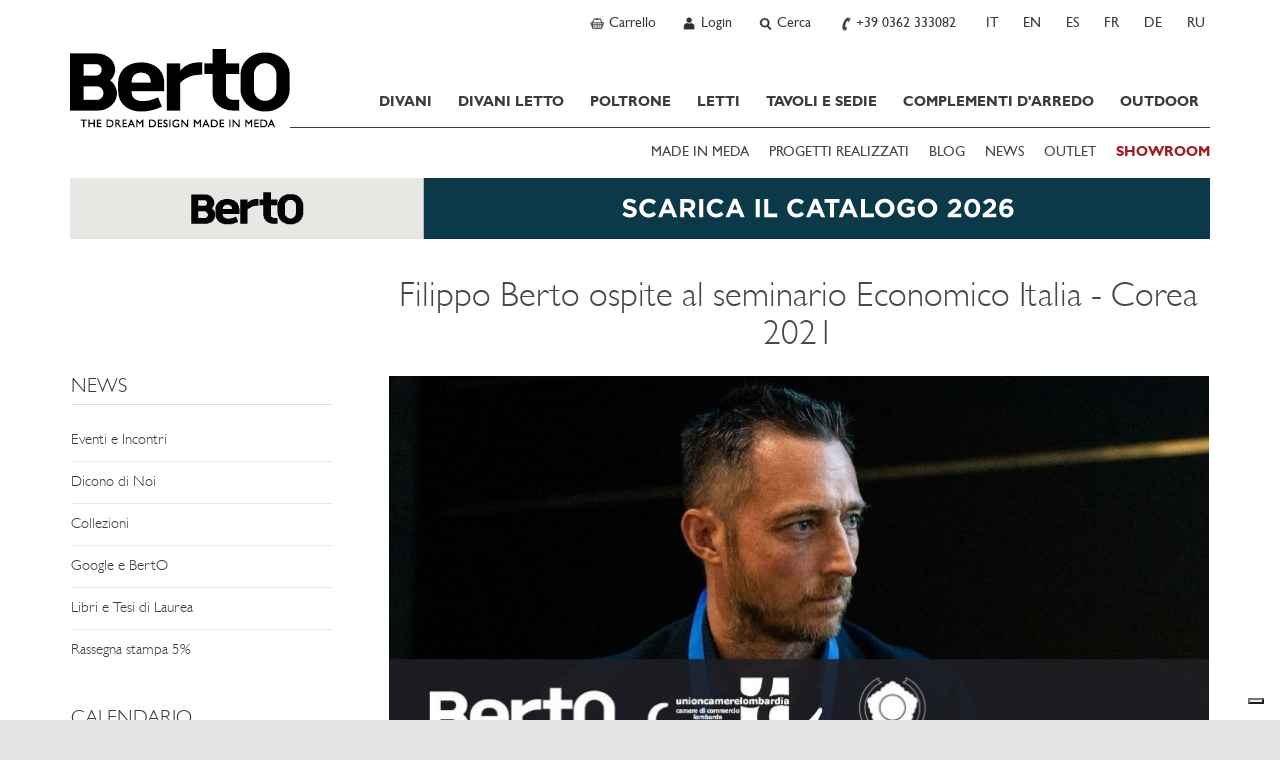

--- FILE ---
content_type: text/html; charset=utf-8
request_url: https://www.bertosalotti.it/news/caso-berto-presentato-seminario-economico-italia-corea-2021.html
body_size: 17781
content:
<!DOCTYPE html>
<html xmlns="https://www.w3.org/1999/xhtml" xmlns:fb="https://ogp.me/ns/fb#" lang="it">
  <head>
	<title>Caso BertO presentato al Seminario Economico Italia - Corea 2021</title>
	<meta charset="utf-8">
	<meta name="keywords" content="seminario economico italia corea, caso berto" />
	<meta name="description" content="Filippo Berto, venerdì 10 dicembre, sarà ospite del Seminario Economico Italia - Corea 2021 organizzato da Unioncamere Lombardia. Scopri di più!" />
	<meta name="viewport" id="myvp" content="width=device-width, initial-scale=1.0">
	
	<script type='text/javascript'>
						var _iub = _iub || [];
						_iub.csConfiguration = {'askConsentAtCookiePolicyUpdate':true,
												'countryDetection':true,
												'enableFadp':true,
												'enableLgpd':true,
												'enableUspr':true,
												'perPurposeConsent':true,
												'siteId':269569,
												'cookiePolicyId':984269,
												'lang':'it', 
												'banner':{ 'acceptButtonCaptionColor':'#FFFFFF','acceptButtonColor':'#e5e4e3','acceptButtonDisplay':true,'closeButtonRejects':true,'customizeButtonDisplay':true,'explicitWithdrawal':true,'listPurposes':true,'rejectButtonColor':'#CACACA','rejectButtonDisplay':true,'showPurposesToggles':true }};
				</script>
				<script type='text/javascript' src='https://cs.iubenda.com/autoblocking/269569.js'></script>
				<script type='text/javascript' src='//cdn.iubenda.com/cs/gpp/stub.js'></script>
				<script type='text/javascript' src='//cdn.iubenda.com/cs/iubenda_cs.js' charset='UTF-8' async></script>
	
	<script type="text/javascript">
		/*var handleErrorData = [];
		var loadError = 0;
		window.addEventListener('error', function(e) {
			console.log('LOAD ERROR ');
			//console.log(e);
			/*for(const key in e) {
				if (key == 'type') console.log(e[key]);
				if (key == 'target') console.log(e[key]);
				if (key == 'srcElement') console.log(e[key]);
					//console.log(key,'=',e[key]);
			}
			loadError = 1;
			handleErrorData.push(e['type'] + '|' + window.location.href + '|' + e['target']['src'] + '|' + e['srcElement']['src']);
		},true);	*/
	</script>
	<script>
	if(window.innerWidth<450){var myvp=document.getElementById('myvp');myvp.setAttribute('content','width=450');}
	var reSetVp=(function(){
		var myvp=document.getElementById('myvp');var width=window.innerWidth;var height=window.innerHeight;
		if(window.innerWidth<450){myvp.setAttribute('content','width=450');console.log('[DEBUGBERTO] reSetvp port1');}
	});
	window.addEventListener("orientationchange",reSetVp());
	</script>
	
	<meta name="robots" content="index,follow" />
<link rel="alternate" hreflang="it" href="https://www.bertosalotti.it/news/caso-berto-presentato-seminario-economico-italia-corea-2021.html" />
<link rel="alternate" hreflang="en" href="https://www.bertosofas.co.uk/news/study-case-berto-presented-economic-seminar-italy-korea-2021.html" />
<link rel="alternate" hreflang="es" href="https://www.bertosofas.es/news/caso-berto-presentado-seminario-economico-italia-corea-2021.html" />
<link rel="alternate" hreflang="fr" href="https://www.bertosalotti.fr/news/cas-berto-presente-seminario-economique-italie-coree-2021.html" />
<link rel="alternate" hreflang="de" href="https://www.bertosalotti.de/news/case-berto-presented-economisch-seminar-italy-korea-2021.html" />
<link rel="alternate" hreflang="ru" href="https://www.bertosalotti.ru/news/promjer-berto-prjedstavljennyj-sjeminar-ekonomichjeskij-italija-korjeja-2021.html" />
<link rel="canonical" href="https://www.bertosalotti.it/news/caso-berto-presentato-seminario-economico-italia-corea-2021.html" />
	
	
	
	
	<link rel="preconnect" href="https://cdnjs.cloudflare.com" />
	
	<meta property="fb:pages" content="49061394702" />
  
	<meta http-equiv="Content-type" content="text/html; charset=UTF-8" />
	
	<link rel="icon" type="image/png" sizes="32x32" href="/favicon-32x32.png">
	<link rel="icon" type="image/x-icon" href="/favicon.ico">
	<link rel="apple-touch-icon-precomposed" sizes="180x180" href="/apple-touch-icon.png" />
	<link rel="apple-touch-icon" sizes="180x180" href="/apple-touch-icon.png" />

	<meta http-equiv="X-UA-Compatible" content="IE=edge">
	
	<meta name="google-site-verification" content="_e289gRWWGoZIsZkrNB8-a6RhYD-kFszFAMsAlYVHE0"/>
	<meta name="facebook-domain-verification" content="zc46f31k7ejckprimazlugdstq5vqe" />
	<meta http-equiv="imagetoolbar" content="no"/>
	
	
	
	
    <!-- core CSS -->
	<link rel="preconnect" href="https://fonts.googleapis.com" />
	<!--<link href='https://fonts.googleapis.com/css?family=Lato:300,400,700,900,300italic,400italic,700italic' rel='stylesheet' type='text/css'>-->
	<!--link href='https://fonts.googleapis.com/css?family=Playfair+Display&subset=latin,latin-ext,cyrillic' rel='stylesheet' type='text/css'-->
	<link rel="preconnect" href="https://fonts.gstatic.com" crossorigin>

	<link href="https://fonts.googleapis.com/css2?family=Playfair+Display:ital,wght@0,400..900;1,400..900&amp;display=swap" rel="stylesheet">

	<!--link
    rel="preload"
    href="https://fonts.googleapis.com/css2?family=Playfair+Display:ital,wght@0,400..900;1,400..900&amp;display=swap"
    as="style"
    onload="this.onload=null;this.rel='stylesheet'"
	/-->
	

	
	<link href="/css/bootstrap.min.css" rel="stylesheet">
	<link href="/css/style.min.css" rel="stylesheet">
	
	<!-- ddlist CSS-->
	<link rel="stylesheet" type="text/css" href="/js/msdropdown/dd.css" />
	
	<!-- fancyBox -->
	<link rel="stylesheet" type="text/css" href="/js/fancy/jquery.fancybox.css" media="screen" />

	<!-- Owl Carousel Assets -->
    <link href="/css/owl.all.css" rel="stylesheet">
	
	
	
	
	
	<!--[if lt IE 9]>
	  <script src="https://oss.maxcdn.com/libs/html5shiv/3.7.0/html5shiv.js"></script>
	  <script src="https://oss.maxcdn.com/libs/respond.js/1.4.2/respond.min.js"></script>
	<![endif]-->

	
	
		<!-- Google Tag Manager -->
			<script type="text/javascript">
			(function(w,d,s,l,i){w[l]=w[l]||[];w[l].push({'gtm.start':
			new Date().getTime(),event:'gtm.js'});var f=d.getElementsByTagName(s)[0],
			j=d.createElement(s),dl=l!='dataLayer'?'&l='+l:'';j.async=true;j.src=
			'https://www.googletagmanager.com/gtm.js?id='+i+dl;f.parentNode.insertBefore(j,f);
			})(window,document,'script','dataLayer','GTM-M7SQN4X');
			</script>
		<!-- End Google Tag Manager -->
		
    
	<script  type='text/javascript'>
					!function(e){if(!window.pintrk){window.pintrk = function () {
						window.pintrk.queue.push(Array.prototype.slice.call(arguments))
					};
						var	n=window.pintrk;n.queue=[],n.version='3.0';
						var t=document.createElement('script');t.async=!0,t.src=e;
						var r=document.getElementsByTagName('script')[0];
						r.parentNode.insertBefore(t,r)}}('https://s.pinimg.com/ct/core.js');
						pintrk('load', '2613652643549', {em: '<user_email_address>'});
					pintrk('page');
				</script>
				<noscript>
					<img height='1' width='1' style='display:none;' alt='' src='https://ct.pinterest.com/v3/?event=init&tid=2613652643549&pd[em]=<hashed_email_address>&noscript=1' />
				</noscript><!-- end Pinterest Tag -->
	
	 
	
	 
	
	
	
	
	<link href="/css/berto_print.css" rel="stylesheet" media="print">
	
	
		
	
		<script type="text/javascript">
		!function(f,b,e,v,n,t,s){if(f.fbq)return;n=f.fbq=function(){n.callMethod?
		n.callMethod.apply(n,arguments):n.queue.push(arguments)};if(!f._fbq)f._fbq=n;
		n.push=n;n.loaded=!0;n.version='2.0';n.queue=[];t=b.createElement(e);t.async=!0;
		t.src=v;s=b.getElementsByTagName(e)[0];s.parentNode.insertBefore(t,s)}(window,
		document,'script','https://connect.facebook.net/en_US/fbevents.js');
		fbq('init', '809553349185574'); // Insert your pixel ID here. 
		fbq('track', 'PageView');
		</script>
		<noscript><img height="1" width="1" style="display:none" src="https://www.facebook.com/tr?id=809553349185574&amp;ev=PageView&amp;noscript=1"/></noscript>
	
	
	
	
		<script type="text/javascript">
			(function(h,o,t,j,a,r){
				h.hj=h.hj||function(){(h.hj.q=h.hj.q||[]).push(arguments)};
				h._hjSettings={hjid:1003684,hjsv:6};
				a=o.getElementsByTagName('head')[0];
				r=o.createElement('script');r.async=1;
				r.src=t+h._hjSettings.hjid+j+h._hjSettings.hjsv;
				a.appendChild(r);
			})(window,document,'https://static.hotjar.com/c/hotjar-','.js?sv=');
		</script>
	

	


	<meta name="p:domain_verify" content="31eec464491b4ba54ca3a784fef9db52"/>
  </head>

<body class="lang-it " >

<a href="#maincontent" class="btn btn-secondary sr-only">SKIP TO CONTENT</a>

	<!-- Google Tag Manager (noscript) -->
		<noscript><iframe src="https://www.googletagmanager.com/ns.html?id=GTM-M7SQN4X" height="0" width="0" style="display:none;visibility:hidden"></iframe></noscript>
	<!-- End Google Tag Manager (noscript) -->


 

<div id="fb-root"></div>
<script>(function(d, s, id) {
  var js, fjs = d.getElementsByTagName(s)[0];
  if (d.getElementById(id)) return;
  js = d.createElement(s); js.id = id;
  js.src = "//connect.facebook.net/it_IT/all.js#xfbml=1&appId=138206546345333&version=v2.0";
  fjs.parentNode.insertBefore(js, fjs);
}(document, 'script', 'facebook-jssdk'));</script>




	<!-------------------- HEADER - INIZIO -----------------> 
    <div class="navbar navbar-static-top mainNav" id="nav" role="navigation">
		<div class="greyBar topBar">
			<div class="container">
				<!-------------------- NAV TOP DX - INIZIO ----------------->
				<ul class="btn-navBigGrp pull-right">
					
						<li>
							<a class="btn-navBig btn-cart" rel="nofollow" href="https://www.bertosalotti.it/carrello.html?Box=1&amp;%5EPaginaDiRitorno=https%3A%2F%2Fwww.bertosalotti.it%2Fnews%2Fcaso-berto-presentato-seminario-economico-italia-corea-2021.html">
								<b  style="display:none;"  id="currNumProdCart"></b>
								<span>Carrello</span>
							</a>
						</li>
						
					
						<li>
							<a class="btn-navBig btn-user" title="User profile" rel="nofollow" href="https://www.bertosalotti.it/login.html"><span>Login</span></a>
						</li>
					
					
					
					
					<li>
						<a class="btn-navBig btn-search divToggle" data-target="nav-search-togglable" href="#" title="Search"><span>Cerca</span></a>
						<div class="nav-search nav-search-togglable collapse">
							<div class="input-group">
								<script type="text/javascript" language="javascript 1.2">
									function SubmitRicerca() {
										var SearchLink = 'https://www.bertosalotti.it/ricerca.html?Ricerca=' + document.getElementById('inputSearchTop').value;
										window.location.href = SearchLink;
									}
									function CercaOra() {
										if (event.keyCode == 13) {
										var SearchLink = 'https://www.bertosalotti.it/ricerca.html?Ricerca=' + document.getElementById('inputSearchTop').value;
										window.location.href = SearchLink;
										}
									}
								</script>
								<label for="inputSearchTop" class="sr-only">Insert Keyword</label>
								<input onkeypress="CercaOra();" class="form-control typeahead" id="inputSearchTop" name="Ricerca" type="text" placeholder="Cerca" onclick="document.getElementById('inputSearchTop').value = '';">
								<span class="input-group-btn"><button type="submit"  onclick="SubmitRicerca();" class="btn btn-sm btn-secondary" href="https://www.bertosalotti.it/ricerca.html&amp;Ricerca="><span class="icomoon icomoon-search"></span><span class="sr-only"> Search</span></button></span>
							</div>
							<a class="divToggle" data-target="nav-search-togglable" href="#"><span class="icomoon icomoon-cross"></span><span class="sr-only"> Close</span></a>
						</div>
					</li>
					
					<li>
						<a class="btn-navBig btn-phone" title="Chiama ora" href="tel:+39 0362 333082"><span>+39 0362 333082</span></a>
					</li>
					
					<li class="hidden-xs"   >
							<span class="btn-navBig btn-lang btn-lang-it">
								<span>IT</span>
							</span>
						</li><li class="hidden-xs"  >
							<a class="btn-navBig btn-lang btn-lang-en" href="https://www.bertosofas.co.uk/news/study-case-berto-presented-economic-seminar-italy-korea-2021.html">
								<span>EN</span>
							</a>
						</li><li class="hidden-xs"  >
							<a class="btn-navBig btn-lang btn-lang-es" href="https://www.bertosalotti.es/news/caso-berto-presentado-seminario-economico-italia-corea-2021.html">
								<span>ES</span>
							</a>
						</li><li class="hidden-xs"  >
							<a class="btn-navBig btn-lang btn-lang-fr" href="https://www.bertosalotti.fr/news/cas-berto-presente-seminario-economique-italie-coree-2021.html">
								<span>FR</span>
							</a>
						</li><li class="hidden-xs"  >
							<a class="btn-navBig btn-lang btn-lang-de" href="https://www.bertosalotti.de/news/case-berto-presented-economisch-seminar-italy-korea-2021.html">
								<span>DE</span>
							</a>
						</li><li class="hidden-xs"  >
							<a class="btn-navBig btn-lang btn-lang-ru" href="https://www.bertosalotti.ru/news/promjer-berto-prjedstavljennyj-sjeminar-ekonomichjeskij-italija-korjeja-2021.html">
								<span>RU</span>
							</a>
						</li>
				</ul>
				<!-------------------- NAV TOP DX - FINE ----------------->
			 

			</div>
		  </div>
	
		<div class="container">
			<div class="navbar-header">

				<button type="button" class="navbar-toggle" data-toggle="collapse" data-target=".navbar-collapse">
					<span class="sr-only">Toggle navigation</span>
					<span class="icon-bar"></span>
					<span class="icon-bar"></span>
					<span class="icon-bar"></span>
				</button>			

				<a class="navbar-brand" href="https://www.bertosalotti.it/">Bertosalotti.it</a>
				
				
				<div class="navbar-collapse collapse">	
					
					<ul class="nav primaryNav">
						<!--<li class="hidden-md hidden-lg"><h3 class="h-title">@@ VAR TestoTitoloMenu @@</h3></li>-->
						
						
						<li class="dropdown">
							<a     href="https://www.bertosalotti.it/Divani.html">DIVANI<span class="pulsanteApriDropdown hidden-lg hidden-md"></span></a>
							
								<div class="dropdown-menu dropdown-prodotti dropdown-prodotto">
									<ul class="list-unstyled">
										
											<li><a    href="https://www.bertosalotti.it/divani_componibili" title="Vai a Divani Componibili">Divani Componibili</a></li>
										
											<li><a    href="https://www.bertosalotti.it/divani-modulari" title="Vai a Divani Modulari">Divani Modulari</a></li>
										
											<li><a    href="https://www.bertosalotti.it/divani_angolari" title="Vai a Divani Angolari">Divani Angolari</a></li>
										
											<li><a    href="https://www.bertosalotti.it/divani-moderni" title="Vai a Divani Moderni">Divani Moderni</a></li>
										
											<li><a    href="https://www.bertosalotti.it/divani_chesterfield" title="Vai a Divani Chesterfield">Divani Chesterfield</a></li>
										
											<li><a    href="https://www.bertosalotti.it/divani_classici" title="Vai a Divani Classici">Divani Classici</a></li>
										
											<li><a    href="https://www.bertosalotti.it/divani_relax" title="Vai a Divani Relax">Divani Relax</a></li>
										
											<li><a    href="https://www.bertosalotti.it/divani-in-pelle" title="Vai a Divani in pelle">Divani in pelle</a></li>
										
									</ul>
								</div>
							
						</li>
						
						<li class="dropdown">
							<a     href="https://www.bertosalotti.it/divani_letto.html">DIVANI LETTO<span class="pulsanteApriDropdown hidden-lg hidden-md"></span></a>
							
								<div class="dropdown-menu dropdown-prodotti dropdown-prodotto">
									<ul class="list-unstyled">
										
											<li><a    href="https://www.bertosalotti.it/divani-letto-it" title="Vai a Divani Letto">Divani Letto</a></li>
										
											<li><a    href="https://www.bertosalotti.it/poltrone_letto" title="Vai a Poltrone Letto">Poltrone Letto</a></li>
										
											<li><a    href="https://www.bertosalotti.it/pouf_letto" title="Vai a Pouf letto">Pouf letto</a></li>
										
									</ul>
								</div>
							
						</li>
						
						<li class="dropdown">
							<a     href="https://www.bertosalotti.it/poltrone.html">POLTRONE<span class="pulsanteApriDropdown hidden-lg hidden-md"></span></a>
							
								<div class="dropdown-menu dropdown-prodotti dropdown-prodotto">
									<ul class="list-unstyled">
										
											<li><a    href="https://www.bertosalotti.it/poltrone_moderne" title="Vai a Poltrone Moderne">Poltrone Moderne</a></li>
										
											<li><a    href="https://www.bertosalotti.it/poltrone_relax" title="Vai a Poltrone Relax">Poltrone Relax</a></li>
										
											<li><a    href="https://www.bertosalotti.it/poltrone_ufficio" title="Vai a Poltrone Ufficio">Poltrone Ufficio</a></li>
										
											<li><a    href="https://www.bertosalotti.it/poltrone_chesterfield" title="Vai a Poltrone Chesterfield">Poltrone Chesterfield</a></li>
										
											<li><a    href="https://www.bertosalotti.it/poltrone_in_pelle" title="Vai a Poltrone in Pelle">Poltrone in Pelle</a></li>
										
											<li><a    href="https://www.bertosalotti.it/poltrone_tessuto" title="Vai a Poltrone in Tessuto">Poltrone in Tessuto</a></li>
										
											<li><a    href="https://www.bertosalotti.it/poltrone_classiche" title="Vai a Poltrone Classiche">Poltrone Classiche</a></li>
										
											<li><a    href="https://www.bertosalotti.it/pouf" title="Vai a Pouf">Pouf</a></li>
										
											<li><a    href="https://www.bertosalotti.it/pouf_contenitore" title="Vai a Pouf Contenitore">Pouf Contenitore</a></li>
										
											<li><a    href="https://www.bertosalotti.it/pouf_chesterfield" title="Vai a Pouf Chesterfield">Pouf Chesterfield</a></li>
										
											<li><a    href="https://www.bertosalotti.it/pouf_pelle" title="Vai a Pouf in Pelle">Pouf in Pelle</a></li>
										
									</ul>
								</div>
							
						</li>
						
						<li class="dropdown">
							<a     href="https://www.bertosalotti.it/letti.html">LETTI<span class="pulsanteApriDropdown hidden-lg hidden-md"></span></a>
							
								<div class="dropdown-menu dropdown-prodotti dropdown-prodotto">
									<ul class="list-unstyled">
										
											<li><a    href="https://www.bertosalotti.it/letti_moderni" title="Vai a Letti Moderni">Letti Moderni</a></li>
										
											<li><a    href="https://www.bertosalotti.it/letti-singoli" title="Vai a Letti Singoli">Letti Singoli</a></li>
										
											<li><a    href="https://www.bertosalotti.it/letti_classici" title="Vai a Letti Classici">Letti Classici</a></li>
										
											<li><a    href="https://www.bertosalotti.it/letti_imbottiti" title="Vai a Letti Imbottiti">Letti Imbottiti</a></li>
										
											<li><a    href="https://www.bertosalotti.it/letti_contenitore" title="Vai a Letti Contenitore ">Letti Contenitore </a></li>
										
											<li><a    href="https://www.bertosalotti.it/sommier" title="Vai a Sommier">Sommier</a></li>
										
											<li><a    href="https://www.bertosalotti.it/biancheria-letto" title="Vai a Biancheria Letto">Biancheria Letto</a></li>
										
											<li><a    href="https://www.bertosalotti.it/materassi" title="Vai a Materassi">Materassi</a></li>
										
											<li><a    href="https://www.bertosalotti.it/cassettiera" title="Vai a Cassettiere">Cassettiere</a></li>
										
											<li><a    href="https://www.bertosalotti.it/comodini.html" title="Vai a Comodini">Comodini</a></li>
										
									</ul>
								</div>
							
						</li>
						
						<li class="dropdown">
							<a     href="https://www.bertosalotti.it/tavoli-sedie">TAVOLI E SEDIE<span class="pulsanteApriDropdown hidden-lg hidden-md"></span></a>
							
								<div class="dropdown-menu dropdown-prodotti dropdown-prodotto">
									<ul class="list-unstyled">
										
											<li><a    href="https://www.bertosalotti.it/tavoli.html" title="Vai a Tavoli">Tavoli</a></li>
										
											<li><a    href="https://www.bertosalotti.it/sedie.html" title="Vai a Sedie">Sedie</a></li>
										
											<li><a    href="https://www.bertosalotti.it/sgabelli.html" title="Vai a Sgabelli">Sgabelli</a></li>
										
									</ul>
								</div>
							
						</li>
						
						<li class="dropdown">
							<a     href="https://www.bertosalotti.it/complementi-arredo-su-misura">COMPLEMENTI D'ARREDO<span class="pulsanteApriDropdown hidden-lg hidden-md"></span></a>
							
								<div class="dropdown-menu dropdown-prodotti dropdown-prodotto">
									<ul class="list-unstyled">
										
											<li><a    href="https://www.bertosalotti.it/tavolini-su-misura.html" title="Vai a Tavolini">Tavolini</a></li>
										
											<li><a    href="https://www.bertosalotti.it/librerie.html" title="Vai a Librerie">Librerie</a></li>
										
											<li><a    href="https://www.bertosalotti.it/scrittoi.html" title="Vai a Scrittoi">Scrittoi</a></li>
										
											<li><a    href="https://www.bertosalotti.it/mobili-su-misura.html" title="Vai a Mobili">Mobili</a></li>
										
											<li><a    href="https://www.bertosalotti.it/comodini.html" title="Vai a Comodini">Comodini</a></li>
										
											<li><a    href="https://www.bertosalotti.it/cuscini-divano.html" title="Vai a Cuscini">Cuscini</a></li>
										
											<li><a    href="https://www.bertosalotti.it/tappeti-moderni-design.html" title="Vai a Tappeti">Tappeti</a></li>
										
									</ul>
								</div>
							
						</li>
						
						<li class="dropdown">
							<a     href="https://www.bertosalotti.it/arredamento-outdoor">OUTDOOR</a>
							
						</li>
						
							

					</ul>
					
					
					<ul class="secondaryNav list-inline">
						<!--<li class="hidden-md hidden-lg"><h3 class="h-title">@@ VAR TestoTitoloExtraMenu @@</h3></li>-->
						
							<li><a   href="https://www.bertosalotti.it/made-in-meda" title="MADE IN MEDA">MADE IN MEDA</a></li>
						
							<li><a   href="https://www.bertosalotti.it/progetti-case" title="PROGETTI REALIZZATI">PROGETTI REALIZZATI</a></li>
						
							<li><a target="_blank"  href="https://blog.bertosalotti.it/" title="BLOG">BLOG</a></li>
						
							<li><a   href="//www.bertosalotti.it/news.html" title="NEWS">NEWS</a></li>
						
							<li><a   href="https://www.bertosalotti.it/occasioni_e_saldi?All=1" title="OUTLET">OUTLET</a></li>
						
							<li><a  class="text-rosso" href="//www.bertosalotti.it/contatti.html#showroom" title="SHOWROOM"><b>SHOWROOM</b></a></li>
							
					</ul>
					
					
					
					<!-- lingua per smartphone -->
					<div class="languageWrp visible-xs">
						<hr>
						<ul class="list-unstyled list-inline">
							<li >
						<span  title="Italiano - cambia linguaggio"  >IT</span>
					</li><li >
						<a  title="English - change language"  href="https://www.bertosofas.co.uk/news/study-case-berto-presented-economic-seminar-italy-korea-2021.html">EN</a>
					</li><li >
						<a  title=""  href="https://www.bertosalotti.es/news/caso-berto-presentado-seminario-economico-italia-corea-2021.html">ES</a>
					</li><li >
						<a  title=""  href="https://www.bertosalotti.fr/news/cas-berto-presente-seminario-economique-italie-coree-2021.html">FR</a>
					</li><li >
						<a  title=""  href="https://www.bertosalotti.de/news/case-berto-presented-economisch-seminar-italy-korea-2021.html">DE</a>
					</li><li >
						<a  title=""  href="https://www.bertosalotti.ru/news/promjer-berto-prjedstavljennyj-sjeminar-ekonomichjeskij-italija-korjeja-2021.html">RU</a>
					</li>
						</ul>
					</div>
				
				</div><!--/.navbar-collapse -->
			</div>
		</div>			
		
	</div>

 <!-------------------- HEADER - FINE -----------------> 
<div id="maincontent">
	<div class="flex-wrp">

	
		<div class="whiteBar bannerCustom-top ">
			<div class="container">
				<a class="bannerTranspOver hidden-xs" title="Prenota la tua visita in showroom" onclick="ga('send', 'event', 'banner', 'click', 'descarga catalogo');" href="https://www.bertosalotti.it/berto-salotti-catalogo.html"><img class="img-responsive" src="https://www.bertosalotti.it/imgs/customImg/scarica-catalogo-2026-desktop-ita.jpg" alt="Prenota la tua visita in showroom" width="1140" height="61" /></a><a class="bannerTranspOver visible-xs" href="https://www.bertosalotti.it/berto-salotti-catalogo.html"><img class="img-responsive" title="Prenota la tua visita in showroom" src="https://www.bertosalotti.it/imgs/customImg/scarica-catalogo-2026-mobile-ita.jpg" alt="Prenota la tua visita in showroom" width="750" height="116" /></a>
			</div>
		</div>
	





<div class="whiteBar titleBar">
		<div class="container">
			<div class="row">
				<div class="col-sm-9 col-sm-offset-3 col-mainTitle">
					<div class="mainTitle">
						<h1>Filippo Berto ospite al seminario Economico Italia - Corea 2021</h1>
					</div>
				</div>
			</div>
		</div>
	</div>
	


	
	
	<div class="whiteBar">
	    <div class="container mainContent">
			<div class="row">				

					<div class="col-sm-3 col-nav-sx">
					<!-- se il menu ha 2 livelli di voci (una UL dentro la UL nav-sx) E è active una delle voci (es. siamo dentro "divani" o "divani letto") usare classe nav-lev2-->
						<div id="navSx" class="nav-lev1">
							<div class="panel panel-full">
								<div class="panel-body">
									
									<hr class="visible-xs">
									<a  href="/news.html" class="link-back visible-xs"><span class="icomoon icomoon-arrow-left"></span><span class="sr-only"> Back</span></a>
									<a data-toggle="dropdown" class="dropdown-toggle" href="https://www.bertosalotti.it/news.html"><h2 class="h-title">NEWS</h2></a>

									<ul class="list-unstyled nav-sx dropdown-menu">
										
											<li><a href="https://www.bertosalotti.it/eventi_e_incontri.html" >Eventi e Incontri</a></li>
										
											<li><a href="https://www.bertosalotti.it/news-dicono-di-noi-rassegna-stampa-web-berto.html" >Dicono di Noi</a></li>
										
											<li><a href="https://www.bertosalotti.it/news-collezioni-divani-poltrone-berto.html" >Collezioni</a></li>
										
											<li><a href="https://www.bertosalotti.it/google-e-berto.html" >Google e BertO</a></li>
										
											<li><a href="https://www.bertosalotti.it/caso-studio-berto.html" >Libri e Tesi di Laurea</a></li>
										
											<li><a href="https://www.bertosalotti.it/rassegna-stampa-progetto-solidale" >Rassegna stampa 5%</a></li>
										
									</ul>
									<hr class="visible-xs"/>
								</div>
							</div>
							
							<div class="panel panel-full hidden-xs">
								<div class="panel-body">
									<h2 class="h-title">CALENDARIO</h2>
										
									
										<div class="boxAnno">
											<span class="trigger "><a href="https://www.bertosalotti.it/2026-berto-news-it.html">2026</a></span>
											<ul  id="newsList2026" class="list-unstyled collapse" >
												
													<li ><a href="https://www.bertosalotti.it/2026-01-berto-news.html"  >Gennaio</a></li>
												
											</ul>
										</div>
									
										<div class="boxAnno">
											<span class="trigger "><a href="https://www.bertosalotti.it/2025-berto-news-it.html">2025</a></span>
											<ul  id="newsList2025" class="list-unstyled collapse" >
												
													<li ><a href="https://www.bertosalotti.it/2025-12-berto-news.html"  >Dicembre</a></li>
												
													<li ><a href="https://www.bertosalotti.it/2025-11-berto-news.html"  >Novembre</a></li>
												
													<li ><a href="https://www.bertosalotti.it/2025-10-berto-news.html"  >Ottobre</a></li>
												
													<li ><a href="https://www.bertosalotti.it/2025-09-berto-news.html"  >Settembre</a></li>
												
													<li ><a href="https://www.bertosalotti.it/2025-08-berto-news.html"  >Agosto</a></li>
												
													<li ><a href="https://www.bertosalotti.it/2025-07-berto-news.html"  >Luglio</a></li>
												
													<li ><a href="https://www.bertosalotti.it/2025-06-berto-news.html"  >Giugno</a></li>
												
													<li ><a href="https://www.bertosalotti.it/2025-04-berto-news.html"  >Aprile</a></li>
												
													<li ><a href="https://www.bertosalotti.it/2025-03-berto-news.html"  >Marzo</a></li>
												
													<li ><a href="https://www.bertosalotti.it/2025-02-berto-news.html"  >Febbraio</a></li>
												
													<li ><a href="https://www.bertosalotti.it/2025-01-berto-news.html"  >Gennaio</a></li>
												
											</ul>
										</div>
									
										<div class="boxAnno">
											<span class="trigger "><a href="https://www.bertosalotti.it/2024-berto-news-it.html">2024</a></span>
											<ul  id="newsList2024" class="list-unstyled collapse" >
												
													<li ><a href="https://www.bertosalotti.it/2024-12-berto-news.html"  >Dicembre</a></li>
												
													<li ><a href="https://www.bertosalotti.it/2024-11-berto-news.html"  >Novembre</a></li>
												
													<li ><a href="https://www.bertosalotti.it/2024-10-berto-news.html"  >Ottobre</a></li>
												
													<li ><a href="https://www.bertosalotti.it/2024-09-berto-news.html"  >Settembre</a></li>
												
													<li ><a href="https://www.bertosalotti.it/2024-08-berto-news.html"  >Agosto</a></li>
												
													<li ><a href="https://www.bertosalotti.it/2024-06-berto-news.html"  >Giugno</a></li>
												
													<li ><a href="https://www.bertosalotti.it/2024-05-berto-news.html"  >Maggio</a></li>
												
													<li ><a href="https://www.bertosalotti.it/2024-04-berto-news.html"  >Aprile</a></li>
												
													<li ><a href="https://www.bertosalotti.it/2024-03-berto-news.html"  >Marzo</a></li>
												
													<li ><a href="https://www.bertosalotti.it/2024-02-berto-news.html"  >Febbraio</a></li>
												
													<li ><a href="https://www.bertosalotti.it/2024-01-berto-news.html"  >Gennaio</a></li>
												
											</ul>
										</div>
									
										<div class="boxAnno">
											<span class="trigger "><a href="https://www.bertosalotti.it/2023-berto-news-it.html">2023</a></span>
											<ul  id="newsList2023" class="list-unstyled collapse" >
												
													<li ><a href="https://www.bertosalotti.it/2023-12-berto-news.html"  >Dicembre</a></li>
												
													<li ><a href="https://www.bertosalotti.it/2023-11-berto-news.html"  >Novembre</a></li>
												
													<li ><a href="https://www.bertosalotti.it/2023-10-berto-news.html"  >Ottobre</a></li>
												
													<li ><a href="https://www.bertosalotti.it/2023-09-berto-news.html"  >Settembre</a></li>
												
													<li ><a href="https://www.bertosalotti.it/2023-07-berto-news.html"  >Luglio</a></li>
												
													<li ><a href="https://www.bertosalotti.it/2023-06-berto-news.html"  >Giugno</a></li>
												
													<li ><a href="https://www.bertosalotti.it/2023-05-berto-news.html"  >Maggio</a></li>
												
													<li ><a href="https://www.bertosalotti.it/2023-04-berto-news.html"  >Aprile</a></li>
												
													<li ><a href="https://www.bertosalotti.it/2023-03-berto-news.html"  >Marzo</a></li>
												
													<li ><a href="https://www.bertosalotti.it/2023-02-berto-news.html"  >Febbraio</a></li>
												
													<li ><a href="https://www.bertosalotti.it/2023-01-berto-news.html"  >Gennaio</a></li>
												
											</ul>
										</div>
									
										<div class="boxAnno">
											<span class="trigger "><a href="https://www.bertosalotti.it/2022-berto-news-it.html">2022</a></span>
											<ul  id="newsList2022" class="list-unstyled collapse" >
												
													<li ><a href="https://www.bertosalotti.it/2022-12-berto-news.html"  >Dicembre</a></li>
												
													<li ><a href="https://www.bertosalotti.it/2022-11-berto-news.html"  >Novembre</a></li>
												
													<li ><a href="https://www.bertosalotti.it/2022-10-berto-news.html"  >Ottobre</a></li>
												
													<li ><a href="https://www.bertosalotti.it/2022-09-berto-news.html"  >Settembre</a></li>
												
													<li ><a href="https://www.bertosalotti.it/2022-08-berto-news.html"  >Agosto</a></li>
												
													<li ><a href="https://www.bertosalotti.it/2022-07-berto-news.html"  >Luglio</a></li>
												
													<li ><a href="https://www.bertosalotti.it/2022-06-berto-news.html"  >Giugno</a></li>
												
													<li ><a href="https://www.bertosalotti.it/2022-05-berto-news.html"  >Maggio</a></li>
												
													<li ><a href="https://www.bertosalotti.it/2022-04-berto-news.html"  >Aprile</a></li>
												
													<li ><a href="https://www.bertosalotti.it/2022-03-berto-news.html"  >Marzo</a></li>
												
													<li ><a href="https://www.bertosalotti.it/2022-02-berto-news.html"  >Febbraio</a></li>
												
													<li ><a href="https://www.bertosalotti.it/2022-01-berto-news.html"  >Gennaio</a></li>
												
											</ul>
										</div>
									
										<div class="boxAnno">
											<span class="trigger "><a href="https://www.bertosalotti.it/2021-berto-news-it.html">2021</a></span>
											<ul  id="newsList2021" class="list-unstyled collapse" >
												
													<li ><a href="https://www.bertosalotti.it/2021-12-berto-news.html"  >Dicembre</a></li>
												
													<li ><a href="https://www.bertosalotti.it/2021-11-berto-news.html"  >Novembre</a></li>
												
													<li ><a href="https://www.bertosalotti.it/2021-10-berto-news.html"  > Ottobre</a></li>
												
													<li ><a href="https://www.bertosalotti.it/2021-09-berto-news.html"  >Settembre</a></li>
												
													<li ><a href="https://www.bertosalotti.it/2021-08-berto-news.html"  >Agosto</a></li>
												
													<li ><a href="https://www.bertosalotti.it/2021-07-berto-news.html"  >Luglio</a></li>
												
													<li ><a href="https://www.bertosalotti.it/2021-06-berto-news.html"  >Giugno</a></li>
												
													<li ><a href="https://www.bertosalotti.it/2021-05-berto-news.html"  >Maggio</a></li>
												
													<li ><a href="https://www.bertosalotti.it/2021-04-berto-news.html"  >Aprile</a></li>
												
													<li ><a href="https://www.bertosalotti.it/2021-03-berto-news.html"  >Marzo</a></li>
												
													<li ><a href="https://www.bertosalotti.it/2021-02-berto-news.html"  >Febbraio</a></li>
												
													<li ><a href="https://www.bertosalotti.it/2021-01-berto-news.html"  >Gennaio</a></li>
												
											</ul>
										</div>
									
										<div class="boxAnno">
											<span class="trigger "><a href="https://www.bertosalotti.it/2020-berto-news-it.html">2020</a></span>
											<ul  id="newsList2020" class="list-unstyled collapse" >
												
													<li ><a href="https://www.bertosalotti.it/2020-12-berto-news.html"  >Dicembre</a></li>
												
													<li ><a href="https://www.bertosalotti.it/2020-11-berto-news.html"  >Novembre</a></li>
												
													<li ><a href="https://www.bertosalotti.it/2020-10-berto-news.html"  >Ottobre</a></li>
												
													<li ><a href="https://www.bertosalotti.it/2020-09-berto-news.html"  >Settembre</a></li>
												
													<li ><a href="https://www.bertosalotti.it/2020-08-berto-news.html"  >Agosto</a></li>
												
													<li ><a href="https://www.bertosalotti.it/2020-07-berto-news.html"  >Luglio</a></li>
												
													<li ><a href="https://www.bertosalotti.it/2020-06-berto-news.html"  >Giugno</a></li>
												
													<li ><a href="https://www.bertosalotti.it/2020-05-berto-news.html"  >Maggio</a></li>
												
													<li ><a href="https://www.bertosalotti.it/2020-04-berto-news.html"  >Aprile</a></li>
												
													<li ><a href="https://www.bertosalotti.it/2020-03-berto-news.html"  >Marzo</a></li>
												
													<li ><a href="https://www.bertosalotti.it/2020-02-berto-news.html"  >Febbraio</a></li>
												
													<li ><a href="https://www.bertosalotti.it/2020-01-berto-news.html"  >Gennaio</a></li>
												
											</ul>
										</div>
									
										<div class="boxAnno">
											<span class="trigger "><a href="https://www.bertosalotti.it/2019-berto-news-it.html">2019</a></span>
											<ul  id="newsList2019" class="list-unstyled collapse" >
												
													<li ><a href="https://www.bertosalotti.it/2019-12-berto-news.html"  >Dicembre</a></li>
												
													<li ><a href="https://www.bertosalotti.it/2019-11-berto-news.html"  >Novembre</a></li>
												
													<li ><a href="https://www.bertosalotti.it/2019-10-berto-news.html"  >Ottobre</a></li>
												
													<li ><a href="https://www.bertosalotti.it/2019-09-berto-news.html"  >Settembre</a></li>
												
													<li ><a href="https://www.bertosalotti.it/2019-08-berto-news.html"  >Agosto</a></li>
												
													<li ><a href="https://www.bertosalotti.it/2019-07-berto-news.html"  >Luglio</a></li>
												
													<li ><a href="https://www.bertosalotti.it/2019-06-berto-news.html"  >Giugno</a></li>
												
													<li ><a href="https://www.bertosalotti.it/2019-05-berto-news.html"  >Maggio</a></li>
												
													<li ><a href="https://www.bertosalotti.it/2019-04-berto-news.html"  >Aprile</a></li>
												
													<li ><a href="https://www.bertosalotti.it/2019-03-berto-news.html"  >Marzo</a></li>
												
													<li ><a href="https://www.bertosalotti.it/2019-02-berto-news.html"  >Febbraio</a></li>
												
													<li ><a href="https://www.bertosalotti.it/2019-01-berto-news.html"  >Gennaio</a></li>
												
											</ul>
										</div>
									
										<div class="boxAnno">
											<span class="trigger "><a href="https://www.bertosalotti.it/2018-berto-news-it.html">2018</a></span>
											<ul  id="newsList2018" class="list-unstyled collapse" >
												
													<li ><a href="https://www.bertosalotti.it/2018-12-berto-news.html"  >Dicembre</a></li>
												
													<li ><a href="https://www.bertosalotti.it/2018-11-berto-news.html"  >Novembre</a></li>
												
													<li ><a href="https://www.bertosalotti.it/2018-10-berto-news.html"  >Ottobre</a></li>
												
													<li ><a href="https://www.bertosalotti.it/2018-09-berto-news.html"  >Settembre</a></li>
												
													<li ><a href="https://www.bertosalotti.it/2018-08-berto-news.html"  >Agosto</a></li>
												
													<li ><a href="https://www.bertosalotti.it/2018-07-berto-news.html"  >Luglio</a></li>
												
													<li ><a href="https://www.bertosalotti.it/2018-06-berto-news.html"  >Giugno</a></li>
												
													<li ><a href="https://www.bertosalotti.it/2018-05-berto-news.html"  >Maggio</a></li>
												
													<li ><a href="https://www.bertosalotti.it/2018-04-berto-news.html"  >Aprile</a></li>
												
													<li ><a href="https://www.bertosalotti.it/2018-03-berto-news.html"  >Marzo</a></li>
												
													<li ><a href="https://www.bertosalotti.it/2018-02-berto-news.html"  >Febbraio</a></li>
												
													<li ><a href="https://www.bertosalotti.it/2018-01-berto-news.html"  >Gennaio</a></li>
												
											</ul>
										</div>
									
										<div class="boxAnno">
											<span class="trigger "><a href="https://www.bertosalotti.it/2017-berto-news-it.html">2017</a></span>
											<ul  id="newsList2017" class="list-unstyled collapse" >
												
													<li ><a href="https://www.bertosalotti.it/2017-12-berto-news.html"  >Dicembre</a></li>
												
													<li ><a href="https://www.bertosalotti.it/2017-11-berto-news.html"  >Novembre</a></li>
												
													<li ><a href="https://www.bertosalotti.it/2017-10-berto-news.html"  >Ottobre</a></li>
												
													<li ><a href="https://www.bertosalotti.it/2017-09-berto-news.html"  >Settembre</a></li>
												
													<li ><a href="https://www.bertosalotti.it/2017-08-berto-news.html"  >Agosto</a></li>
												
													<li ><a href="https://www.bertosalotti.it/2017-07-berto-news.html"  >Luglio</a></li>
												
													<li ><a href="https://www.bertosalotti.it/2017-06-berto-news.html"  >Giugno</a></li>
												
													<li ><a href="https://www.bertosalotti.it/2017-05-berto-news.html"  >Maggio</a></li>
												
													<li ><a href="https://www.bertosalotti.it/2017-04-berto-news.html"  >Aprile</a></li>
												
													<li ><a href="https://www.bertosalotti.it/2017-03-berto-news.html"  >Marzo</a></li>
												
													<li ><a href="https://www.bertosalotti.it/2017-02-berto-news.html"  >Febbraio</a></li>
												
													<li ><a href="https://www.bertosalotti.it/2017-01-berto-news.html"  >Gennaio</a></li>
												
											</ul>
										</div>
									
										<div class="boxAnno">
											<span class="trigger "><a href="https://www.bertosalotti.it/2016-berto-news-it.html">2016</a></span>
											<ul  id="newsList2016" class="list-unstyled collapse" >
												
													<li ><a href="https://www.bertosalotti.it/2016-12-berto-news.html"  >Dicembre</a></li>
												
													<li ><a href="https://www.bertosalotti.it/2016-10-berto-news.html"  >Ottobre</a></li>
												
													<li ><a href="https://www.bertosalotti.it/2016-09-berto-news.html"  >Settembre</a></li>
												
													<li ><a href="https://www.bertosalotti.it/2016-08-berto-news.html"  >Agosto</a></li>
												
													<li ><a href="https://www.bertosalotti.it/2016-07-berto-news.html"  >Luglio</a></li>
												
													<li ><a href="https://www.bertosalotti.it/2016-06-berto-news.html"  >Giugno</a></li>
												
													<li ><a href="https://www.bertosalotti.it/2016-05-berto-news.html"  >Maggio</a></li>
												
													<li ><a href="https://www.bertosalotti.it/2016-04-berto-news.html"  >Aprile</a></li>
												
													<li ><a href="https://www.bertosalotti.it/2016-03-berto-news.html"  >Marzo</a></li>
												
													<li ><a href="https://www.bertosalotti.it/2016-02-berto-news.html"  >Febbraio</a></li>
												
													<li ><a href="https://www.bertosalotti.it/2016-01-berto-news.html"  >Gennaio</a></li>
												
											</ul>
										</div>
									
										<div class="boxAnno">
											<span class="trigger "><a href="https://www.bertosalotti.it/news-berto-2015.html">2015</a></span>
											<ul  id="newsList2015" class="list-unstyled collapse" >
												
													<li ><a href="https://www.bertosalotti.it/2015_12.html"  >Dicembre</a></li>
												
													<li ><a href="https://www.bertosalotti.it/2015_11.html"  >Novembre</a></li>
												
													<li ><a href="https://www.bertosalotti.it/2015_10.html"  >Ottobre</a></li>
												
													<li ><a href="https://www.bertosalotti.it/2015_09.html"  >Settembre</a></li>
												
													<li ><a href="https://www.bertosalotti.it/2015_08.html"  >Agosto</a></li>
												
													<li ><a href="https://www.bertosalotti.it/2015_07.html"  >Luglio</a></li>
												
													<li ><a href="https://www.bertosalotti.it/2015_06.html"  >Giugno</a></li>
												
													<li ><a href="https://www.bertosalotti.it/2015_05.html"  >Maggio</a></li>
												
													<li ><a href="https://www.bertosalotti.it/2015_04.html"  >Aprile</a></li>
												
													<li ><a href="https://www.bertosalotti.it/2015_03.html"  >Marzo</a></li>
												
													<li ><a href="https://www.bertosalotti.it/2015_02.html"  >Febbraio</a></li>
												
													<li ><a href="https://www.bertosalotti.it/2015_01.html"  >Gennaio</a></li>
												
											</ul>
										</div>
									
										<div class="boxAnno">
											<span class="trigger "><a href="https://www.bertosalotti.it/news-berto-2014.html">2014</a></span>
											<ul  id="newsList2014" class="list-unstyled collapse" >
												
													<li ><a href="https://www.bertosalotti.it/2014_12.html"  >Dicembre</a></li>
												
													<li ><a href="https://www.bertosalotti.it/2014_11.html"  >Novembre</a></li>
												
													<li ><a href="https://www.bertosalotti.it/2014_10.html"  >Ottobre</a></li>
												
													<li ><a href="https://www.bertosalotti.it/2014_09.html"  >Settembre</a></li>
												
													<li ><a href="https://www.bertosalotti.it/2014_08.html"  >Agosto</a></li>
												
													<li ><a href="https://www.bertosalotti.it/2014_07.html"  >Luglio</a></li>
												
													<li ><a href="https://www.bertosalotti.it/2014_06.html"  >Giugno</a></li>
												
													<li ><a href="https://www.bertosalotti.it/2014_maggio.html"  >Maggio</a></li>
												
													<li ><a href="https://www.bertosalotti.it/2014_04.html"  >Aprile</a></li>
												
													<li ><a href="https://www.bertosalotti.it/2014_03.html"  >Marzo</a></li>
												
													<li ><a href="https://www.bertosalotti.it/news-berto-febbraio-2014.html"  >Febbraio</a></li>
												
													<li ><a href="https://www.bertosalotti.it/news-berto-gennaio-2014.html"  >Gennaio</a></li>
												
											</ul>
										</div>
									
										<div class="boxAnno">
											<span class="trigger "><a href="https://www.bertosalotti.it/news-berto-2013.html">2013</a></span>
											<ul  id="newsList2013" class="list-unstyled collapse" >
												
													<li ><a href="https://www.bertosalotti.it/news-berto-dicembre-2013.html"  >Dicembre</a></li>
												
													<li ><a href="https://www.bertosalotti.it/news-berto-novembre-2013.html"  >Novembre</a></li>
												
													<li ><a href="https://www.bertosalotti.it/news-berto-ottobre-2013.html"  >Ottobre</a></li>
												
													<li ><a href="https://www.bertosalotti.it/news-berto-settembre-2013.html"  >Settembre</a></li>
												
													<li ><a href="https://www.bertosalotti.it/news-berto-luglio-2013.html"  >Luglio</a></li>
												
													<li ><a href="https://www.bertosalotti.it/news-berto-giugno-2013.html"  >Giugno</a></li>
												
													<li ><a href="https://www.bertosalotti.it/news-berto-maggio-2013.html"  >Maggio</a></li>
												
													<li ><a href="https://www.bertosalotti.it/news-berto-aprile-2013.html"  >Aprile</a></li>
												
											</ul>
										</div>
									
										<div class="boxAnno">
											<span class="trigger "><a href="https://www.bertosalotti.it/news-berto-2012.html">2012</a></span>
											<ul  id="newsList2012" class="list-unstyled collapse" >
												
													<li ><a href="https://www.bertosalotti.it/news-berto-agosto-2012.html"  >Agosto</a></li>
												
													<li ><a href="https://www.bertosalotti.it/news-berto-giugno-2012.html"  >Giugno</a></li>
												
													<li ><a href="https://www.bertosalotti.it/news-berto-maggio-2012.html"  >Maggio</a></li>
												
													<li ><a href="https://www.bertosalotti.it/news-berto-aprile-2012.html"  >Aprile</a></li>
												
													<li ><a href="https://www.bertosalotti.it/news-berto-marzo-2012.html"  >Marzo</a></li>
												
													<li ><a href="https://www.bertosalotti.it/news-berto-febbraio-2012.html"  >Febbraio</a></li>
												
													<li ><a href="https://www.bertosalotti.it/news-berto-gennaio-2012.html"  >Gennaio</a></li>
												
											</ul>
										</div>
									
										<div class="boxAnno">
											<span class="trigger "><a href="https://www.bertosalotti.it/news-berto-2011.html">2011</a></span>
											<ul  id="newsList2011" class="list-unstyled collapse" >
												
													<li ><a href="https://www.bertosalotti.it/news-berto-novembre-2011.html"  >Novembre</a></li>
												
													<li ><a href="https://www.bertosalotti.it/news-berto-settembre-2011.html"  >Settembre</a></li>
												
													<li ><a href="https://www.bertosalotti.it/news-berto-luglio-2011.html"  >Luglio</a></li>
												
													<li ><a href="https://www.bertosalotti.it/news-berto-maggio-2011.html"  >Maggio</a></li>
												
													<li ><a href="https://www.bertosalotti.it/news-berto-aprile-2011.html"  >Aprile</a></li>
												
													<li ><a href="https://www.bertosalotti.it/news-berto-marzo-2011.html"  >Marzo</a></li>
												
											</ul>
										</div>
									
										<div class="boxAnno">
											<span class="trigger "><a href="https://www.bertosalotti.it/news-berto-2010.html">2010</a></span>
											<ul  id="newsList2010" class="list-unstyled collapse" >
												
													<li ><a href="https://www.bertosalotti.it/news-berto-dicembre-2010.html"  >Dicembre</a></li>
												
													<li ><a href="https://www.bertosalotti.it/news-berto-novembre-2010.html"  >Novembre</a></li>
												
													<li ><a href="https://www.bertosalotti.it/news-berto-luglio-2010.html"  >Luglio</a></li>
												
													<li ><a href="https://www.bertosalotti.it/news-berto-febbraio-2010.html"  >Febbraio</a></li>
												
											</ul>
										</div>
									
								</div>
							</div>

							
								
									<div class="banner-custom-sx">
										<a class="bannerTranspOver hidden-xs" title="Prenota la tua visita in showroom" onclick="ga('send', 'event', 'banner', 'click', 'divanishop');" href="https://www.bertosalotti.it/berto-salotti-catalogo.html"><img class="img-responsive" src="https://www.bertosalotti.it/imgs/customImg/scarica-catalogo-2026-side-ottanio-ita.jpg" alt="Scarica ora il nuovo catalogo BertO" width="269" height="273" /></a>
									</div>
								
							
						</div>
					</div>	
					<div class="col-sm-9 col-content col-sx-12">
						<div class="panel panel-full">
							<div class="panel-body">					
								<div class="row itemList itemListBig itemList-news">
										
										
										
											<div class="col-xs-12">
												<img width="822" height="406"  title="Vai a Seminario Economico Italia - Corea 2021: Caso BertO"  alt="Seminario Economico Italia - Corea 2021: ospite Filippo Berto" class="fotoContent fullWidth" src="https://www.bertosalotti.it/content/archivio_news_immagini/509/seminario-corea-italia-2021-caso-berto-news.jpg">
												<p><strong><br /><br />Il Caso BertO arriva in Corea!</strong><em><br /><br /></em><em>Venerd&igrave; 10 dicembre</em> Filippo Berto&nbsp;sar&agrave; ospite del <em><strong>Seminario Economico Italia - Corea 2021</strong></em> organizzato da <em><strong>Unioncamere Lombardia</strong></em> presso l'<em>Hotel Westin Palace</em> in<em> Piazza della Repubblica 20</em> a <em>Milano</em>.<br /><br />Questa edizione del Seminario Economico Italia - Corea 2021 si focalizzer&agrave; sulla ripresa economica post pandemia Covid-19 e sulle molteplici possibilit&agrave; di cooperazione tra Italia e Corea.<br /><br />Al seminario, insieme a Filippo Berto - CEO <strong>BertO</strong> -&nbsp; parteciperanno esperti provenienti da entrambi i paesi, che illustreranno il contesto attuale e le prospettive future nei loro ambiti lavorativi: salute, industria della cultura e scambi economici.<br /><br />Il caso BertO &egrave; stato scelto in quanto storia di successo.<br />Infatti, il titolo dell'intervento di Filippo Berto &egrave; "<em>Una storia di successo: come una tradizionale PMI italiana &egrave; riuscita ad adattarsi alle nuove condizioni del mercato</em>".<br /><br />L' azienda da piccola impresa artigiana medese, nata nel 1974 dai fratello Fioravante e Carlo Berto, si &egrave; trasformata in un vero e proprio esempio di imprenditoria digitale da seguire (la stessa Google l'ha nominata sua testimonial per il digitale).&nbsp;<br /><br />BertO, sotto la guida di Filippo Berto, &egrave; stata una delle prime aziende del settore design e arredamento in Italia a servirsi di&nbsp; internet per affiancare&nbsp; i clienti di tutto il mondo nella realizzazione del loro progetto d'arredo, per comunicare con loro e per raccontarsi attraverso il suo corporate blog #BertoStory (nato nel lontano 2004).<br /><br />Il successo dovuto a questa capacit&agrave; di evoluzione continua ha permesso all'azienda di adattarsi e prosperare anche in momenti di difficolt&agrave; come questo.<br /><br />Infatti, nella prima fase della pandemia gli showroom BertO sono rimasti chiusi, ma gli&nbsp;interior designer hanno continuato a seguire i clienti, fornendo servizi di consulenza online e sviluppati in venti anni di esperienza. <br />BertO ha addirittura contribuito attivamente alla lotta contro il Covid-19 donando il 5% dei proventi delle vendite online di quel periodo.<br /><br /><strong>Il Caso Studio BertO &egrave; stato presentato nei pi&ugrave; prestigiosi Atenei Univesitari e Convegni, ed il 10 grazie a questo seminario approder&agrave; anche in Corea!&nbsp;<br /><br /></strong><strong>Resta aggiornato sulle nostre iniziative <a href="https://www.bertosalotti.it/newsletter.html">==&gt; iscriviti alla newsletter!</a></strong></p>
<p><a class="fancybox" href="https://www.bertosalotti.it/interior-design"><img class="img-content img-responsive" title="Design BertO" src="https://www.bertosalotti.it/imgs/customImg/banner-news-grande.png" alt="Design BertO" width="822" /><br /></a></p>
												
												<div class="clearAll"></div>
												<a class="linkBack" href="https://www.bertosalotti.it/news.html">Torna alle news</a>
												<div class="clearAll"></div>
												<hr/>
												
												<!-- AGGIUNTA SHARE -->
												<div class="shareBar" >
													<ul class="list-unstyled list-inline">
														<li><small>SHARE THIS</small></li>
														<li><a href="/cdn-cgi/l/email-protection#[base64]" target="_blank" title="Email"><span class="icomoon-mail"></span></a></li><li><a href="https://twitter.com/intent/tweet?source=https://www.bertosalotti.it/news/caso-berto-presentato-seminario-economico-italia-corea-2021.html&amp;text=Caso+BertO+presentato+al+Seminario+Economico+Italia+-+Corea+2021: https://www.bertosalotti.it/news/caso-berto-presentato-seminario-economico-italia-corea-2021.html&amp;via=bertosalotti" target="_blank" title="Tweet"><span class="icomoon-twitter"></span></a></li><li><a href="https://www.facebook.com/sharer/sharer.php?u=https://www.bertosalotti.it/news/caso-berto-presentato-seminario-economico-italia-corea-2021.html&amp;t=Caso+BertO+presentato+al+Seminario+Economico+Italia+-+Corea+2021" title="Share on Facebook" target="_blank"><span class="icomoon-facebook"></span></a></li><li><a href="https://pinterest.com/pin/create/button/?url=https://www.bertosalotti.it/news/caso-berto-presentato-seminario-economico-italia-corea-2021.html&amp;media=https://www.bertosalotti.it/content/archivio_news_immagini/509/seminario-corea-italia-2021-caso-berto-news.jpg&amp;description=Caso+BertO+presentato+al+Seminario+Economico+Italia+-+Corea+2021" target="_blank" title="Pin it"><span class="icomoon-pinterest"></span></a></li>
													</ul>
												</div>
												<!-- FINE AGGIUNTA SHARE -->
												
												<span class="txtData">07/12/2021</span>
												<ul class="tagList">
													<li><b>TAG</b></li>
													
														<li><a href="https://www.bertosalotti.it/eventi_e_incontri.html">Eventi e Incontri</a></li>
													
												</ul>
											</div>	
											<div class="clearAll"></div>
										
								</div>	
							</div>	
						</div>	
					</div>		

					<div class="clearAll"></div>
				</div>	
				<form name="tagAction" name="tagAction" action="" method="POST">
					<input type="hidden" name="tagFilter" id="tagFilter" value="none"/>
					<input type="hidden" name="tagCalFilter" id="tagCalFilter" value="none"/>
				</form>
				<script data-cfasync="false" src="/cdn-cgi/scripts/5c5dd728/cloudflare-static/email-decode.min.js"></script><script type="text/javascript">
					function FilterWithTag(ValueTag,Link) {
						document.getElementById("tagFilter").value=ValueTag;
						document.tagAction.action=Link;
						document.tagAction.submit();
						return false;
					}
					function FilterWithCalTag(ValueTag,Link) {
						document.getElementById("tagCalFilter").value=ValueTag;
						document.tagAction.action=Link;
						document.tagAction.submit();
						return false;
					}
				</script>
				
				
			</div>	
		</div>		
	</div>			
	
</div>	


	
		<div class="whiteBar bannerCustom-top ">
			<div class="container">
				<a class="bannerTranspOver hidden-xs" title="Prenota la tua visita in showroom" onclick="ga('send', 'event', 'banner', 'click', 'descarga catalogo');" href="https://www.bertosalotti.it/berto-salotti-catalogo.html"><img class="img-responsive" src="https://www.bertosalotti.it/imgs/customImg/scarica-catalogo-2026-desktop-ita.jpg" alt="Prenota la tua visita in showroom" width="1140" height="61" /></a><a class="bannerTranspOver visible-xs" href="https://www.bertosalotti.it/berto-salotti-catalogo.html"><img class="img-responsive" title="Prenota la tua visita in showroom" src="https://www.bertosalotti.it/imgs/customImg/scarica-catalogo-2026-mobile-ita.jpg" alt="Prenota la tua visita in showroom" width="750" height="116" /></a>
			</div>
		</div>
	
 				
</div>
	 <footer>
		<div class="container">
			<div class="row">
				
				<div class="col-xs-12 footerNewsletter">
					<h4>NEWSLETTER</h4>
					<h3>Inserisci il tuo indirizzo e-mail per ricevere<br/>tutte le novità e le offerte BertO</h3>
					<form method="post" name="newsletterIscrizione" class="footer-newsletter" action="https://www.bertosalotti.it/newsletter.html#boxFormCustom">
						<input type="hidden" value="1" name="step1" id="step1">
						<div class="input-group">
							<label for="nuovaMail" class="sr-only">Email to subscribe</label>
							<input class="form-control" type="text" placeholder="inserisci la tua email" onclick="document.getElementById('nuovaMail').value='';" name="nuovaMail" id="nuovaMail">
							<span class="input-group-btn"><button type="submit" class="btn btn-sm btn-secondary" href="#">ISCRIVITI</button></span>
						</div>
					</form>
				</div>
				
				<style>footer > .container a, footer > .container a:hover{ color: #484848;display:block;text-transform: uppercase;padding: 24px 0 0 0; margin-top: -20px;}</style>
				
				<div class="col-sm-4 col-xs-12">
					<h4>LA NOSTRA AZIENDA</h4>
					<p>
						
							<a href="https://www.bertosalotti.it/servizi-berto-salotti.html">I Nostri Servizi</a>
						
							<a href="https://www.bertosalotti.it/chi_siamo.html">Chi siamo</a>
						
							<a href="https://www.bertosalotti.it/contatti.html">Contatti</a>
						
							<a href="https://www.bertosalotti.it/lavora-con-noi.html">Lavora con noi</a>
						
							<a href="https://www.bertosalotti.it/produzione-divani.html">Produzione e Qualità</a>
						
							<a href="https://www.bertosalotti.it/cura_e_manutenzione.html">Cura e Manutenzione</a>
						
							<a href="https://www.bertosalotti.it/percheberto.html">#PERCHEBERTO</a>
						
					</p>
				</div>

				<div class="col-sm-4 col-xs-12">
					<a href="https://www.bertosalotti.it/contatti.html#showroom"><h4>PUNTI VENDITA</h4></a>
					<p>
						
							<a href="https://www.bertosalotti.it/divani_meda_milano.html">Meda</a>
						
							<a href="https://www.bertosalotti.it/divani_roma.html">Roma</a>
						
							<a href="https://www.bertosalotti.it/divani-torino.html">Torino</a>
						
							<a href="https://www.bertosalotti.it/divani-padova.html">Noventa Padovana (Padova)</a>
						
							<a href="https://www.bertosalotti.it/divani-brescia.html">Brescia</a>
						
							<a href="https://www.bertosalotti.it/showroom-divani-lugano.html">Lugano</a>
						
					</p>
				</div>

				<div class="col-sm-4 col-xs-12">
					<h4>SERVIZIO CLIENTI</h4>
					<p>
						
							<a   href="https://www.bertosalotti.it/domande_frequenti.html">Faq</a>
						
							<a   href="https://www.bertosalotti.it/berto-salotti-catalogo.html">Catalogo</a>
						
							<a   href="https://www.bertosalotti.it/newsletter.html">Newsletter</a>
						
							<a  rel="nofollow"   href="https://www.bertosalotti.it/condizionidiacquisto.html">Condizioni Generali</a>
						
							<a   href="https://www.iubenda.com/privacy-policy/984269">Privacy & Cookie Policy</a>
						
							<a   href="//www.bertosalotti.it/pdf/whistleblowing-policy-BertO.pdf">WHISTLEBLOWING</a>
						
					</p>
				</div>
				
				<div class="col-xs-12 footerSocial">
					<ul class="nav navbar-nav navSocial">
						
							<li><a  href="https://www.facebook.com/bertosalotti" target="_blank"><img loading="lazy" width="26" height="26"  alt="Facebook BertO"  src="https://www.bertosalotti.it/content/archivio_social_icone/1/icoFb.png"></a></li>
						
							<li><a  href="https://www.twitter.com/bertosalotti" target="_blank"><img loading="lazy" width="26" height="26"  alt="Twitter BertO"  src="https://www.bertosalotti.it/content/archivio_social_icone/2/icoTwx5.png"></a></li>
						
							<li><a  href="https://instagram.com/bertosalotti/" target="_blank"><img loading="lazy" width="26" height="26"  alt="Instagram BertO"  src="https://www.bertosalotti.it/content/archivio_social_icone/3/icoIg2.png"></a></li>
						
							<li><a  href="https://www.youtube.com/BertoSalotti" target="_blank"><img loading="lazy" width="26" height="26"  alt="YouTube BertO"  src="https://www.bertosalotti.it/content/archivio_social_icone/4/icoYt.png"></a></li>
						
							<li><a  href="https://pinterest.com/bertosalotti/" target="_blank"><img loading="lazy" width="26" height="26"  alt="Pinterest BertO"  src="https://www.bertosalotti.it/content/archivio_social_icone/6/icoPi.png"></a></li>
						
					</ul>
				</div>
				
				
			</div>
		</div>
		<div class="greyBar">
     		<div class="container">
				<div class="footer-text">
					<p>
					Via Piave, 18 - Meda (MB)  - +39 0362 333082 - <a href="/cdn-cgi/l/email-protection#92e1f7e0e4fbe8fbfdbcf1fefbf7fce6fbd2f0f7e0e6fde1f3fefde6e6fbbcfbe6"><span class="__cf_email__" data-cfemail="790a1c0b0f10031016571a15101c170d10391b1c0b0d160a1815160d0d1057100d">[email&#160;protected]</span></a><br/>
					&copy; 2026 The Dream Design Made in Meda - BertO Srl   - P.I. 06823950966 - <a href="https://www.bertosalotti.it/Mod-DatiSocietari.html" rel="nofollow" class="fancybox fancyFrame" data-id="1">Dati Societari</a> 
					- <a rel="nofollow" class="fancybox fancyFrame" data-id="1" href="https://www.bertosalotti.it/Mod-PaginaModale.html?Pagina=64">Note Legali</a>
					- <a href="https://www.bertosalotti.it/mappa_del_sito.html">Mappa del sito</a>
					- <a href="#" class="iubenda-cs-preferences-link">Privacy Policy</a>
					- <a target="_blank" href="https://www.bertosalotti.it/EAA_giugno2025.html" >Accessibilità</a>
				</p>
				
				</div>
			</div>
	    </div>			
		
	</footer>
 
 
 <!-------------------- MODAL ADV - INIZIO ----------------->
    <div id="modalAdvWrp" class="modal modal-vcenter fade" tabindex="-1" role="dialog" aria-hidden="true">

		<div class="modal-dialog modalAdv">
            <div class="modal-content" id="modalAdvWrpContent">
				
				
				<style>
				.modal-body-adv{padding:65px 75px;overflow:hidden;}
				.modal-body-adv .close{color:#fff;font-size:30px;font-weight:300;margin-top:-55px;margin-right:-60px;}
				.modal-body-adv .text-adv{color:#fff;word-wrap: break-word;}
				.modal-body-adv .text-adv.text-nero{color:#000;}
				.modal-body-adv .text-adv hr{width:145px}

				.modal-body-adv h1, .modal-body-adv h2, .modal-body-adv h3, .modal-body-adv h4, .modal-body-adv h5{margin:0;} 
				.modal-body-adv .text-adv h1 {font-size:73px;font-weight:500;}
				.modal-body-adv .text-adv h2 {font-size:58px;}
				.modal-body-adv .text-adv h3 {font-size:42px;}
				.modal-body-adv .text-adv h4 {font-size:28px;}
				.modal-body-adv .text-adv h5 {font-size:24px;}

				.modal-body-adv .text-adv h3.text-playfair {font-size:26px;font-family:"Playfair Display",georgia,serif;font-weight:300;}

				.modal-body-adv .text-justify {text-align: justify;text-align-last: justify;line-height:1.1em;margin:-0.1em 0 -1em}
				.modal-body-adv .text-justify:after {content: "";display: inline-block;width: 100%;height:1px!important;overflow:hidden}

				.modal-body-adv .row-form .form-group{margin:15px 0 0 0;}


				@media (max-width: 768px) {
					.modal-body-adv{padding:40px 45px;}
					.modal-body-adv .close{color:#fff;font-size:30px;font-weight:300;margin-top:-35px;margin-right:-35px;}
					
					.modal-body-adv .text-adv h1 {font-size:52px;font-weight:500;}
					.modal-body-adv .text-adv h2 {font-size:42px;}
					.modal-body-adv .text-adv h3 {font-size:36px;}
					.modal-body-adv .text-adv h4 {font-size:19px;}
					.modal-body-adv .text-adv h5 {font-size:15px;}
				}
				</style>


				
			
			
			
			
			</div>
        </div>
    </div>
	
	<a data-remote="false" data-toggle="modal"  title="Modal" href="#modalAdvWrp" data-target="#modalAdvWrp" class="btn-modal-adv"></a>
<!-------------------- MODAL - FINE ----------------->


	<!--<script src="https://code.jquery.com/jquery-1.10.2.min.js"></script>-->
	<!--<script src="/js/jquery-1.10.2.min.js"></script>-->
	<script data-cfasync="false" src="/cdn-cgi/scripts/5c5dd728/cloudflare-static/email-decode.min.js"></script><script src="https://cdnjs.cloudflare.com/ajax/libs/jquery/1.10.2/jquery.min.js" integrity="sha512-YHQNqPhxuCY2ddskIbDlZfwY6Vx3L3w9WRbyJCY81xpqLmrM6rL2+LocBgeVHwGY9SXYfQWJ+lcEWx1fKS2s8A==" crossorigin="anonymous" referrerpolicy="no-referrer"></script>
	<!--script src="https://cdnjs.cloudflare.com/ajax/libs/jquery/1.9.1/jquery.min.js" integrity="sha512-jGR1T3dQerLCSm/IGEGbndPwzszJBlKQ5Br9vuB0Pw2iyxOy+7AK+lJcCC8eaXyz/9du+bkCy4HXxByhxkHf+w==" crossorigin="anonymous" referrerpolicy="no-referrer"></script-->
	
	
	
		 <!--<script src="/js/jquery-ui.js"></script>-->
		<script src="https://cdnjs.cloudflare.com/ajax/libs/jqueryui/1.10.3/jquery-ui.min.js" integrity="sha512-kHKdovQFIwzs2NABJSo9NgJKZOrRqLPSoqIumoCkaIytTRGgsddo7d0rFyyh8RvYyNNKcMF7C9+4sM7YhMylgg==" crossorigin="anonymous" referrerpolicy="no-referrer"></script>
		 <!--<link rel="stylesheet" type="text/css" href="/css/jquery-ui-1.8.14.custom.css" media="screen" />-->
		<link rel="stylesheet" href="https://cdnjs.cloudflare.com/ajax/libs/jqueryui/1.10.3/css/base/jquery.ui.all.min.css" integrity="sha512-OHBxeI8iAKq327e6AmvA+2b03CuP0mzDyZTF8FcDXs4YNLZybm0sPqQPRwwEZ74a3mkGBNcrKOeFzfgiLCTwiA==" crossorigin="anonymous" referrerpolicy="no-referrer" />

		
	
		<script src="/js/bootstrap.min.js"></script>
		<!--script src="https://cdnjs.cloudflare.com/ajax/libs/twitter-bootstrap/3.3.7/js/bootstrap.min.js" integrity="sha512-iztkobsvnjKfAtTNdHkGVjAYTrrtlC7mGp/54c40wowO7LhURYl3gVzzcEqGl/qKXQltJ2HwMrdLcNUdo+N/RQ==" crossorigin="anonymous" referrerpolicy="no-referrer" async defer></script-->
		<!--script src="/js/owl.carousel.min.js"></script-->
		<script src="https://cdnjs.cloudflare.com/ajax/libs/owl-carousel/1.3.3/owl.carousel.min.js" integrity="sha512-9CWGXFSJ+/X0LWzSRCZFsOPhSfm6jbnL+Mpqo0o8Ke2SYr8rCTqb4/wGm+9n13HtDE1NQpAEOrMecDZw4FXQGg==" crossorigin="anonymous" referrerpolicy="no-referrer"></script>
	
		<!--script src="/js/fancy/jquery.fancybox.pack.js"></script>-->
		<script src="https://cdnjs.cloudflare.com/ajax/libs/fancybox/2.1.5/jquery.fancybox.min.js" integrity="sha512-5nBm8I4981vJDHhtHCaImHU+wcnmbheiFpmE03QLuYshaimnRk15jbW6sNK4/URdyqohIUQzNLsqdZ7bB3l5yg==" crossorigin="anonymous" referrerpolicy="no-referrer"></script>
		
	
	
		<!--script src="/js/hammer.min.js"></script-->
		<script src="https://cdnjs.cloudflare.com/ajax/libs/hammer.js/2.0.8/hammer.min.js" integrity="sha512-UXumZrZNiOwnTcZSHLOfcTs0aos2MzBWHXOHOuB0J/R44QB0dwY5JgfbvljXcklVf65Gc4El6RjZ+lnwd2az2g==" crossorigin="anonymous" referrerpolicy="no-referrer"></script>
		<!--script src="/js/hammer-time.min.js"></script-->		
		<script src="https://cdnjs.cloudflare.com/ajax/libs/hammer-time/1.1.0/hammer-time.min.js" integrity="sha512-JPF1dnYKN1+CUlc7z2zNkIhlLxaE//Urdc4+Yfi3y6XMfs7JOakBKSCn9Z3Uxzk7CtgP6rkNHZ2UP79TctMBQQ==" crossorigin="anonymous" referrerpolicy="no-referrer"></script>
	
	
	
		
	
	
 
	<script type="text/javascript">
		var UrlAlertForm = '';
	
		
		
		
		
									  
		var fancyFrameStatus = 'NONE';
		
		$(function(){
			reSetVp();
			
			
			/* effetto scroll on click */
			$('.btn-scrollPage').on('click', function (e) {
				var scrollTarget=$(this).attr('href');
				//console.log(scrollTarget);
				if($(scrollTarget).length){
					e.preventDefault();
					$('html,body').animate({scrollTop: ($(scrollTarget).offset().top -70)}, 700);
					return false;
				}
			});
			
			
			
			/*fancybox popup*/
			$(".fancybox").fancybox();
			
			/* modificato aggiungendo l'init per touch */ 
			$(".fancybox").fancybox({
				'afterShow':function() {
					if(window.innerWidth<991){initTouchOverlay();}
				}, autosize:true
			});
			
			/* setta altezza massima dropdown menu principale */
			$('.mainNav .navbar-toggle').on('click', function () {
				var maxHeight = $(window).height() - 60;
				$('.mainNav .navbar-collapse.collapse').css({"max-height" : maxHeight + 'px' });
			});
			
			
			/* toggle div - il data-target per il toggle sul dato div */
			$('.divToggle').on('click', function () {
				$('.' + $(this).attr('data-target')).toggle();
			});
			
			/* MOD 2020: pulsanteApriDropdown - apre dropdown su mobile */
			$('.pulsanteApriDropdown').on('click', function () {
				if(!($(this).hasClass("aperto"))){
					$('.navbar-header .navbar-collapse .pulsanteApriDropdown.aperto').parent().parent().find('.dropdown-menu').slideToggle();
					$('.navbar-header .navbar-collapse .pulsanteApriDropdown.aperto').toggleClass("aperto");
				}
				$(this).toggleClass("aperto");
				$(this).parent().parent().find('.dropdown-menu').slideToggle();
				return false;
			});
			
			
			
			
			
			/* - - fancybox - - */	
			$(".fancyFrame").fancybox({
				type:'iframe',
				beforeShow: function(){
					$("body").css({'overflow-y':'hidden'}); 
				},
				afterClose: function(){ 
					$("body").css({'overflow-y':'visible'});
					if (fancyFrameStatus == 'InvioProdOK') parent.location.reload(true);
					if (fancyFrameStatus == 'InvioPageOK') parent.location.reload(true);
					if (fancyFrameStatus == 'CALC_SPED') {
						fancyFrameStatus = "NONE";
						parseModCheckout();
						//parent.location.reload(true);
					}
					if (fancyFrameStatus == 'CALC_SPED_CHECKOUT') {
						fancyFrameStatus = "NONE";
						parseModCheckoutStep1();
					}
					
					if (fancyFrameStatus == 'pathParse') {
						fancyFrameStatus = "NONE";
						parent.location.reload(true);
					}
					
					if ((fancyFrameStatus == 'AddProdKO')) { 
							$('#addCartFormButton').attr('href','');
							$('#addCartFormButton').removeClass('fancyFrame');
							$('#addCartFormButton').addClass('fancyFrameProd');
							$('#addCartFormButton').css('display','block');
							fancyFrameStatus = 'NONE';
					}		
					
					
					/*if ((fancyFrameStatus == 'AddProdOK')&&($('#modCartHidden').val() == 0)) parent.location.reload(true);
					if ((fancyFrameStatus == 'AddProdOK')&&($('#modCartHidden').val() > 0)) {
						fancyFrameStatus = 'NONE';
						$('#addCartFormButton').removeClass('fancyFrame');
						$('#addCartFormButton').addClass('fancyFrameProd');
						$('#addCartFormButton').css('display','block');
					}
					if ((fancyFrameStatus == 'AddProdOK')&&($('#modCartHidden').val() < 0))  $(location).attr('href', '');*/
					if (fancyFrameStatus == 'ERROR') fancyFrameStatus = 'NONE';
				}
			
			});
			
			
			
			
			
			
		
			
			
			
			
			
			
			
			
				/* link menu 1o livello clickabile su desktop*/
				$(".col-nav-sx a.dropdown-toggle").bind("click",function(e){
					if ($(window).width() > 750) {
						window.location.href = $(this).attr('href');
					}
				});
				
				/* menu anni espandibili */
				$('.boxAnnoOLD .trigger').click(function() {
					$(this).toggleClass('open');
					//if ($( "#navSx" ).hasClass("affix-bottom")){
						var offs = $(this).offset();
						var offh = $(this).height();
						$('html, body').stop().animate({ scrollTop: offs.top - offh - 120 },100);
						$(this).parent().find('.collapse').slideToggle( 100, function(){
							var offs = $(this).offset();
							var offh = $(this).height();
							$('html, body').stop().animate({ scrollTop: offs.top - offh - 120 },100);
						});
					/*}else{
						$(this).parent().find('.collapse').slideToggle( 150);
					}*/
				});
		
			
			
			
			/* home */
			$("#carousel-home-main").owlCarousel({
				navigation : true, slideSpeed : 750, paginationSpeed : 750, singleItem : true, stopOnHover : true, autoPlay : true
				// "singleItem:true" is a shortcut for:
				// items : 1, itemsDesktop : false, itemsDesktopSmall : false, itemsTablet: false, itemsMobile : false
			});
			
			/*home shop*/
			$("#carousel-homeShop-2").owlCarousel({
				navigation : true, slideSpeed : 750, paginationSpeed : 750, scrollPerPage:true,  stopOnHover : true, autoPlay : false, items : 2,itemsDesktop : 2, itemsDesktopSmall : 2, itemsTablet: 2, itemsMobile : 2
			});	
			
			$("#carousel-homeShop-3").owlCarousel({
				navigation : true, slideSpeed : 750, paginationSpeed : 750, scrollPerPage:true,  stopOnHover : true, autoPlay : false, items : 3,itemsDesktop : 3, itemsDesktopSmall : 3, itemsTablet: 3, itemsMobile : 3
			});
			
			/* faq */
			$('.boxFaq h4').click(function() {
				$(this).toggleClass('open');
				$(this).parent().find('.collapse').slideToggle(180);
			});
					
			
			
			
			
			
			
				/* SWIPE ZOOMED GALLERY */
				
				var initTouchOverlay = function() {
					
			
			/* - - video - - */
				if($('#overVideoEmbedded').length){
						
					var overVideoTouchWrp = document.getElementById('overTouchCtrl');

					// create a simple instance
					var overmcyt = new Hammer(overVideoTouchWrp);
					// listen...
					overmcyt.on("swipeleft", function(ev) {
						$('.fancybox-next').trigger('click');
					});
					overmcyt.on("swiperight", function(ev) {
						$('.fancybox-prev').trigger('click');	
					});		
					
					var overVideoTouchWrpDx = document.getElementById('overTouchCtrlDx');
					// create a simple instance
					var overmcytDx = new Hammer(overVideoTouchWrpDx);
					// listen...
					overmcytDx.on("swipeleft", function(ev) {
						$('.fancybox-next').trigger('click');
					});
					overmcytDx.on("swiperight", function(ev) {
						$('.fancybox-prev').trigger('click');	
					});
				}
				
				
			
						
			/* - - img - - */
			
				if($('.fancybox-image').length){
				
					var reqAnimationFrame = (function () {
						return window[Hammer.prefixed(window, 'requestAnimationFrame')] || function (callback) {
							window.setTimeout(callback, 1000 / 60);
						};
					})();

					var el = document.querySelector(".fancybox-image");

					var START_X = Math.round((window.innerWidth - el.offsetWidth) / 2);
					var START_Y = Math.round((window.innerHeight - el.offsetHeight) / 2)-90;
					var X_NEW = START_X;
					var Y_NEW = START_Y;
					var X_MIN = Math.round(window.innerWidth - el.offsetWidth);
					var Y_MIN = Math.round(window.innerHeight - el.offsetHeight);
					var	X_MAX= Math.round((el.offsetWidth-window.innerWidth)/2);
					var	Y_MAX= Math.round((el.offsetHeight-window.innerHeight)/2);

					var ticking = false;
					var transform;
					var timer;

					var mc = new Hammer.Manager(el);

					mc.add(new Hammer.Pan({ threshold: 0, pointers: 0 }));

					mc.add(new Hammer.Swipe({ velocity: 0.8})).recognizeWith(mc.get('pan'));
					mc.add(new Hammer.Pinch({ threshold: 0 })).recognizeWith(mc.get('pan'));

					mc.on("panstart panmove", onPan);
					mc.on("pinchstart pinchmove", onPinch);

					
					mc.on("swipeleft", function(ev) {
						//requestElementUpdate();
						$('.fancybox-next').trigger('click');
						//resetElement();						
					});
					
					mc.on("swiperight", function(ev) {
						//requestElementUpdate(); 
						$('.fancybox-prev').trigger('click');
						//resetElement();
					});
					

					

					mc.on("hammer.input", function(ev) {
						if(ev.isFinal) {
							//resetElement();
							START_X = X_NEW;
							START_Y = Y_NEW;
						}
					});


					function resetElement() {
						el.className = 'animate';
						transform = {
							translate: { x: START_X, y: START_Y },
							scale: 1,
							angle: 0,
							rx: 0,
							ry: 0,
							rz: 0
						};

						requestElementUpdate();

					}

					function updateElementTransform() {
						var value = [
									'translate3d(' + transform.translate.x + 'px, ' + transform.translate.y + 'px, 0)',
									'scale(' + transform.scale + ', ' + transform.scale + ')'
						];

						value = value.join(" ");
						el.style.webkitTransform = value;
						el.style.mozTransform = value;
						el.style.transform = value;
						ticking = false;
					}

					function requestElementUpdate() {
						if(!ticking) {
							reqAnimationFrame(updateElementTransform);
							ticking = true;
						}
					}


					function onPan(ev) {
						el.className = '';
						
						X_MIN = Math.round((window.innerWidth - (el.offsetWidth*transform.scale))/2);
						X_MAX= Math.round(((el.offsetWidth*transform.scale)-window.innerWidth)/2);
						X_NEW = START_X + ev.deltaX;
						
						Y_MIN = Math.round((window.innerHeight - (el.offsetHeight*transform.scale))/2)-90;
						Y_MAX= Math.round(((el.offsetHeight*transform.scale)-window.innerHeight)/2)+190;
						Y_NEW = START_Y + ev.deltaY;
												
						
						if(X_NEW < X_MIN){X_NEW =X_MIN}
						if(X_NEW > X_MAX){X_NEW =X_MAX}		
						
						if(Y_NEW > Y_MAX){Y_NEW =Y_MAX}
						if(Y_NEW < Y_MIN){Y_NEW =Y_MIN}

						
						if((START_Y!=Y_NEW )||(START_X!=X_NEW)){
							transform.translate = {
								x: X_NEW,y: Y_NEW
							};
						}
						reqAnimationFrame(updateElementTransform);
					}

					
					var initScale = 1;
					
					function onPinch(ev) {
						if(ev.type == 'pinchstart') {				
							initScale = transform.scale || 1;
						}

						el.className = '';
						transform.scale = initScale * ev.scale;
						if(transform.scale<1){transform.scale=1}

						requestElementUpdate();
					}
					

					
					resetElement();
					/* RICENTRATURA IMMAGINE SU CAMBIO VIEWPORT */

					$(window).resize(function () { console.log('[DEBUGBERTO] win resize global');

							//resizeWp();

									var el = document.querySelector(".fancybox-inner img");
									var START_X = Math.round(($('.fancybox-overlay').width() - el.offsetWidth) / 2);
									var START_Y = Math.round(($('.fancybox-overlay').height() - el.offsetHeight) / 2) - 90;
									var X_NEW = START_X;
									var Y_NEW = START_Y;
									transform = {
										translate: {
											x: START_X,
											y: START_Y
										},
										scale: 1,
										angle: 0,
										rx: 0,
										ry: 0,
										rz: 0
									};
									requestElementUpdate();

							//var resizeWpInterval1 = setInterval(function(){ resizeWp(resizeWpInterval1) }, 250);
					   
					});
					
					/*$( window ).on( "orientationchange", function( event ) {
						console.log('[DEBUGBERTO] orientation change');
						resizeWp();
						var resizeWpInterval2 = setInterval(function(){ resizeWp(resizeWpInterval2) }, 250);


					});*/
					
				}

				
			}
			
			
			function isNumber(charCode) {
					if ( (charCode > 47 && charCode < 58) || (charCode > 95 && charCode < 106) ) {
						return true;
					}
					return false;
				}
					
					
			/*----- sticked navSx -----*/
            
			if ($('.col-nav-sx').length) { 
				var navSxFromTop = Math.round($('.col-nav-sx').offset().top-30);
				var navSxFromBottom = Math.round($(document).height()-($('footer').offset().top));

				$('#navSx').affix({offset: {top: navSxFromTop, bottom:navSxFromBottom}});
				$(".col-nav-sx").height($("#navSx").height());

				$('#navSx.affix').width($('.col-nav-sx').width());
				$(window).bind("resize", function(){
					$('#navSx.affix').width($('.col-nav-sx').width());
					window.scrollBy(0,1);
				});
				$(window).bind("scroll", function(){
					$('#navSx.affix').width($('.col-nav-sx').width());
					$(".col-nav-sx").height($("#navSx").height());
				});
				 $(".col-nav-sx a.dropdown-toggle").bind("click",function(e){
					if ($(window).width() > 750) {
					 window.location.href = $(this).attr('href');
					 console.log($(this).attr('href'));
					}
				   });
				$.fn.scrollStopped = function(callback) {
					var that = this, $this = $(that);
					$this.scroll(function(ev) {
						clearTimeout($this.data('scrollTimeout'));
						$this.data('scrollTimeout', setTimeout(callback.bind(that), 50, ev));
					});
					$('#navSx').affix('checkPosition');
				};
				//$(window).scrollStopped(function(ev){ $('#navSx').affix('checkPosition');});			
				document.body.addEventListener('touchmove', function() { $('#navSx').affix('checkPosition');});
			}	
			
			
		});	
        
        $(window).load(function() { 
			var storeWidth = window.innerWidth;
            if ($('.col-schedaSx').length) { 
				var affixxato = false;
				console.log('wiE ' +window.innerWidth);
				if (window.innerWidth > 768) {console.log('wiE in');
					var navSxFromTop = Math.round($('.col-schedaSx').offset().top);
					var navSxFromBottom = Math.round($(document).height()-($('.scheda-dettagli').offset().top));
					//var navSxFromBottom=$('.scheda-dettagli').offset().top + $('.hr-consigli').height() + $('.item-list-correlati').height() + $('footer').height();
					
					
					$('.col-schedaSx .panel-full').width($('.col-schedaSx').width());
					//$('.col-schedaSx .panel.affix').width($('.col-schedaSx').width());
					$(".col-schedaSx").height($(".col-schedaSx .panel").height());
					var affixxato = true;
				}	
                
				$(window).bind("resize", function(){ console.log('[DEBUGBERTO] win resize scheda (' +storeWidth +',' + window.innerWidth +')');
					if (storeWidth != window.innerWidth) {
						storeWidth = window.innerWidth;
						if ((window.innerWidth > 768) && (affixxato==false)) { console.log('[DEBUGBERTO] resize ' + $(".col-schedaSx").height() + ' - ' + $(".col-schedaSx .panel-full").height());
							var navSxFromTop = Math.round($('.col-schedaSx').offset().top);
							var navSxFromBottom = Math.round($(document).height()-($('.scheda-dettagli').offset().top));

							$('.col-schedaSx .panel').affix({offset: {top: navSxFromTop +50, bottom:navSxFromBottom +150}});
							$('.col-schedaSx .panel-full').width($('.col-schedaSx').width());
							$(".col-schedaSx").height($(".col-schedaSx .panel-full").height());
							affixxato = true;
						}
						console.log('[DEBUGBERTO]  POST AFFIX: ' + affixxato);
						
						$('.col-schedaSx .panel.affix').width($('.col-schedaSx').width());
						window.scrollBy(0,1);
						 
						
						//var resizeWpInterval3 = setInterval(function(){ resizeWp(resizeWpInterval3) }, 250);
					}
				});
				
				
				$(window).bind("scroll", function(){
					//var navSxFromTop = Math.round($('.col-schedaSx').offset().top);
					//var navSxFromBottom = Math.round($(document).height()-($('.scheda-dettagli').offset().top));
					//$('.col-schedaSx .panel').data('bs.affix').options.offset.bottom = navSxFromBottom +50;
					 
					$('.col-schedaSx .panel.affix').width($('.col-schedaSx').width());
					$(".col-schedaSx").height($(".col-schedaSx .panel").height());
                    // decommentato
					var topPos= parseInt($('.col-schedaSx .panel.affix-bottom').css('top'), 10);
                    // decommentato
					if( topPos < 0){$('.col-schedaSx .panel.affix-bottom').addClass('sxTop0');}else{$('.col-schedaSx .panel.affix-bottom').removeClass('sxTop0')}
				});
                
				 
				
				/* voci espandibili */
				

				function toggleEspansione(elem) {
					const $el = $(elem);
					$el.toggleClass('open');

					$el.parent().find('.collapse').slideToggle(200, function() {
						
					});

					const isExpanded = $el.hasClass('open');
					$el.attr('aria-expanded', isExpanded);

				}

				// Click
				$(document).on('click', '.voceEspandibile .h-title', function () {
					toggleEspansione(this);
				});

				// Tastiera
				$(document).on('keydown', '.voceEspandibile .h-title', function (e) {
					if (e.key === 'Enter' || e.key === ' ') {
						e.preventDefault();
						toggleEspansione(this);
					}
				});
				







                $('.col-schedaSx .panel.affix').width($('.col-schedaSx').width());
				$(".col-schedaSx").height($(".col-schedaSx .panel").height());
				
			}	
            
        });	
        
		/*function resizeWp(toResizeinterval) { console.log('[DEBUGBERTO]  resize');

						var myvp = document.getElementById('myvp');
						var width = window.innerWidth;
						var height = window.innerHeight;
						if (window.innerWidth < 767) {
							if (width > height) {
								myvp.setAttribute('content', 'width=760');
							} else {
								myvp.setAttribute('content', 'width=450');
							}
						}
				if (toResizeinterval !== undefined) clearInterval(toResizeinterval );
		}*/
		
		function fixHiGallery(identify) { 
			if (typeof identify !== undefined) {
				$('.' + $('#' + identify).attr('data-group')).hide();
				$('.' + $('#' + identify).attr('data-target')).show();
			}
			var offs = $(".col-schedaSx").offset();
			//var offh = $(".col-schedaSx").height();
			$('html, body').stop().animate({ scrollTop: offs.top  - 20 },100);
		}
		
		
	</script>
	
	
	
	
	
	<script type="text/javascript" >
		
	</script>
	
		
	

	
	
	
		<script src="//codicepro.shinystat.com/cgi-bin/getcod.cgi?NODW=yes&amp;USER=innocente" async></script>
		<noscript>
			<a href="https://www.shinystat.com/it/" target="_top">
			<img src="//www.shinystat.com/cgi-bin/shinystat.cgi?USER=innocente" alt="Statistiche web" style="border:0px" /></a>
		</noscript>
	





	<script type="text/javascript">
			/*if (loadError) ErrorLoading(handleErrorData);
			function ErrorLoading(handleData) {
				console.log('NOTIFY ERROR ');
				$.ajax({
					async: false,
					type: "POST",
					dataType: "json",
					url: '',
					data: {'tipo':'LOADERROR','errore':JSON.stringify(handleData)},
					success: function(response) {
						//console.log(response);
					},
					error: function(e){                    
						var respError = (e.responseText).split('|');
						//console.log('err ' +respError);
					}
				});
			};*/
			
		</script>
		
		
			<span style="display:none;" id="utm_source" value=""></span>
			<span style="display:none;"  id="utm_medium" value=""></span>
			<span style="display:none;"  id="utm_campaign" value=""></span>
			<span style="display:none;"  id="utm_term" value=""></span>
			<span style="display:none;"  id="utm_content" value=""></span>
			

		
</body>
</html>